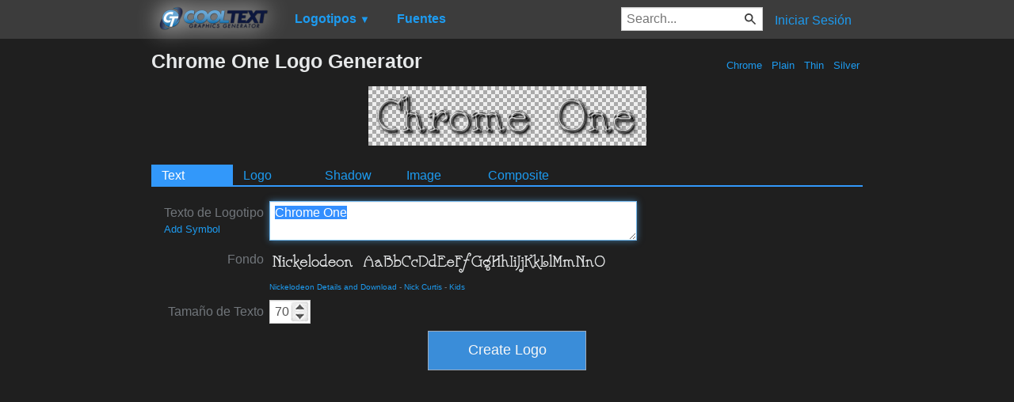

--- FILE ---
content_type: text/html; charset=utf-8
request_url: https://www.google.com/recaptcha/api2/aframe
body_size: 268
content:
<!DOCTYPE HTML><html><head><meta http-equiv="content-type" content="text/html; charset=UTF-8"></head><body><script nonce="1MvaWI4bZ0iuRqBB25HScA">/** Anti-fraud and anti-abuse applications only. See google.com/recaptcha */ try{var clients={'sodar':'https://pagead2.googlesyndication.com/pagead/sodar?'};window.addEventListener("message",function(a){try{if(a.source===window.parent){var b=JSON.parse(a.data);var c=clients[b['id']];if(c){var d=document.createElement('img');d.src=c+b['params']+'&rc='+(localStorage.getItem("rc::a")?sessionStorage.getItem("rc::b"):"");window.document.body.appendChild(d);sessionStorage.setItem("rc::e",parseInt(sessionStorage.getItem("rc::e")||0)+1);localStorage.setItem("rc::h",'1764837417519');}}}catch(b){}});window.parent.postMessage("_grecaptcha_ready", "*");}catch(b){}</script></body></html>